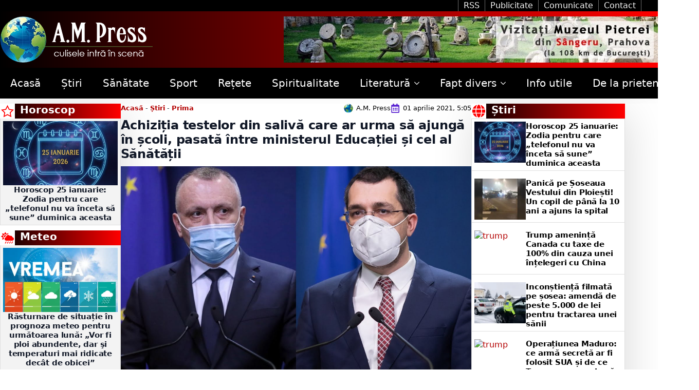

--- FILE ---
content_type: text/css
request_url: https://ampress.ro/wp-content/uploads/breakdance/css/post-87802.css?v=1435cb80878bf18a659f48fe9b610da5
body_size: 1171
content:
.breakdance .bde-section-87802-100 .section-container{display:flex;flex-direction:row;flex-wrap:nowrap;justify-content:space-between;align-items:center;gap:0px}.breakdance .bde-section-87802-100{background-color:var(--bde-background-color)}.breakdance .bde-section-87802-100 .section-container{--bde-section-width:1340px}.breakdance .bde-section-87802-100 .section-container{padding-left:0px;padding-right:0px;padding-bottom:0px;padding-top:0px}.breakdance .bde-section-87802-100{box-shadow:5px 20px 75px 0px #00000025}.breakdance .bde-div-87802-126{width:100%;padding-top:24px;padding-bottom:24px;border-top:1px solid var(--bd-palette-color-4);align-items:flex-start;text-align:left;justify-content:center}@media (max-width:767px){.breakdance .bde-div-87802-126{align-items:flex-start;text-align:left;justify-content:flex-start}}@media (max-width:1119px){.breakdance .bde-menu-87802-129 .breakdance-menu{--menu-hide-on-mobile:none}}@media (min-width:1120px){.breakdance .bde-menu-87802-129 .breakdance-menu{--menu-hide-on-desktop:none;--link-padding-top:10px;--link-padding-right:10px;--link-padding-bottom:10px;--link-padding-left:10px}.breakdance .bde-menu-87802-129 .breakdance-menu-item--active .breakdance-menu-link{color:var(--link-effect-text-color,var(--link-color))}.breakdance .bde-menu-87802-129 .breakdance-menu-item--active:hover .breakdance-menu-link{color:var(--link-effect-text-color,var(--link-color-hover))}}@media (max-width:1119px){.breakdance .bde-menu-87802-129 .breakdance-menu{--menu-hide-on-mobile:none}.breakdance .bde-menu-87802-129 .breakdance-menu{--links-gap:0;--dropdown-link-icon-display:none;--dropdown-link-description-display:none;--dropdown-links-gap:var(--gap-none)}.breakdance .bde-menu-87802-129 .breakdance-menu-list{align-items:stretch;background-color:var(--menu-background);display:none;flex-direction:column;left:var(--mobile-offset-x);max-height:var(--menu-max-height);overflow-y:auto;position:absolute;top:var(--mobile-offset-y,100%);width:calc(100vw - var(--menu-scrollbar-width, 0px));z-index:var(--bde-z-index-menu-mobile)}.breakdance .bde-menu-87802-129 .breakdance-menu--enabled .breakdance-menu-list{display:flex}.breakdance .bde-menu-87802-129 .breakdance-responsive-menu--bottom .breakdance-menu-list{bottom:var(--mobile-offset-y,100%);top:auto}.breakdance .bde-menu-87802-129 .breakdance-responsive-menu--open .breakdance-menu-list{opacity:1!important;pointer-events:auto!important;transform:none!important}.breakdance .bde-menu-87802-129 .breakdance-menu-list>.bde-button{border-top:var(--link-border);justify-content:var(--link-alignment);margin-left:0;padding:10px 15px}.breakdance .bde-menu-87802-129 .breakdance-menu-list>.bde-button .button-atom{width:var(--bde-button-width,100%)}.breakdance .bde-menu-87802-129 .breakdance-menu-list>:last-child{border-bottom:var(--link-border)}.breakdance .bde-menu-87802-129 .breakdance-menu--accordion .breakdance-menu-list:not(.is-visible):not(.is-collapsing),.breakdance .bde-menu-87802-129 .breakdance-menu--default .breakdance-menu-list:not(.is-visible):not(.is-collapsing){height:0;overflow:hidden;pointer-events:none;visibility:hidden}.breakdance .bde-menu-87802-129 .breakdance-menu--accordion .breakdance-menu-list.is-collapsing,.breakdance .bde-menu-87802-129 .breakdance-menu--default .breakdance-menu-list.is-collapsing{height:0;overflow:hidden;transition:var(--menu-duration) height ease-in-out,var(--menu-duration) visibility ease-in-out}.breakdance .bde-menu-87802-129 .breakdance-menu .breakdance-menu-link{border-top:var(--link-border);outline-offset:-1px;padding:var(--mobile-link-padding-top) var(--mobile-link-padding-right) var(--mobile-link-padding-bottom) var(--mobile-link-padding-left)}.breakdance .bde-menu-87802-129 .breakdance-menu-link-arrow{border-top:var(--link-border);bottom:0;position:absolute;right:0;top:0}.breakdance .bde-menu-87802-129 .hide-arrows-on-desktop .breakdance-menu-link-arrow{display:block}.breakdance .bde-menu-87802-129 .hide-arrows-on-mobile .breakdance-menu-link-arrow{display:none}.breakdance .bde-menu-87802-129 .breakdance-dropdown-floater{transform:none;visibility:visible}.breakdance .bde-menu-87802-129 .breakdance-dropdown--open .breakdance-dropdown-floater{transform:none}.breakdance .bde-menu-87802-129 .breakdance-dropdown-caret{display:none}.breakdance .bde-menu-87802-129 .breakdance-dropdown-body{background-color:var(--link-background-color);border-radius:0;border-top:var(--link-border);box-shadow:none;flex-direction:column}.breakdance .bde-menu-87802-129 .breakdance-dropdown--custom .breakdance-dropdown-floater,.breakdance .bde-menu-87802-129 .breakdance-menu--custom-width .breakdance-dropdown-floater{width:auto}.breakdance .bde-menu-87802-129 .breakdance-menu--placement-section-width .breakdance-dropdown-floater{width:100%}.breakdance .bde-menu-87802-129 .breakdance-dropdown-section{--dropdown-section-padding:0;--dropdown-section-gap:var(--gap-none)}.breakdance .bde-menu-87802-129 .breakdance-dropdown-section--additional{background-color:transparent;border-top:var(--link-border)}.breakdance .bde-menu-87802-129 .breakdance-dropdown-columns{--dropdown-columns-stack:column;--dropdown-columns-gap:var(--gap-none)}.breakdance .bde-menu-87802-129 .breakdance-dropdown-column{gap:var(--gap-none)}.breakdance .bde-menu-87802-129 .breakdance-dropdown-column+.breakdance-dropdown-column{border-top:var(--link-border)}.breakdance .bde-menu-87802-129 .breakdance-menu--collapse .breakdance-dropdown-column--collapsible{gap:var(--gap-none)}.breakdance .bde-menu-87802-129 .breakdance-menu--collapse .breakdance-dropdown-column--collapsible .breakdance-dropdown-item:first-child,.breakdance .bde-menu-87802-129 .breakdance-menu--collapse .breakdance-dropdown-column--collapsible:not(:first-child){border-top:var(--link-border)}.breakdance .bde-menu-87802-129 .breakdance-menu--collapse .breakdance-dropdown-column--collapsible .breakdance-dropdown-column__title{cursor:pointer;outline-offset:-1px}.breakdance .bde-menu-87802-129 .breakdance-menu--collapse .breakdance-dropdown-column--collapsible .breakdance-dropdown-links:not(.is-visible):not(.is-collapsing){height:0;overflow:hidden;pointer-events:none;visibility:hidden}.breakdance .bde-menu-87802-129 .breakdance-menu--collapse .breakdance-dropdown-column--collapsible .breakdance-dropdown-links.is-collapsing{height:0;overflow:hidden;transition:var(--menu-duration) height ease-in-out,var(--menu-duration) visibility ease-in-out}.breakdance .bde-menu-87802-129 .breakdance-dropdown-column__title{font-weight:500;justify-content:var(--link-alignment);padding:var(--mobile-link-level-2-padding-top) var(--mobile-link-level-2-padding-right) var(--mobile-link-level-2-padding-bottom) var(--mobile-link-level-2-padding-left);white-space:normal}.breakdance .bde-menu-87802-129 .breakdance-menu--collapse .breakdance-dropdown-column--collapsible .breakdance-dropdown-column__title:after{display:block}.breakdance .bde-menu-87802-129 .breakdance-dropdown-item+.breakdance-dropdown-item{border-top:var(--link-border)}.breakdance .bde-menu-87802-129 .breakdance-menu .breakdance-dropdown-link{justify-content:var(--link-alignment);outline-offset:-1px;padding:var(--mobile-link-level-3-padding-top) var(--mobile-link-level-3-padding-right) var(--mobile-link-level-3-padding-bottom) var(--mobile-link-level-3-padding-left);white-space:normal}.breakdance .bde-menu-87802-129 .breakdance-menu--no-titles .breakdance-dropdown-column__title{display:none}.breakdance .bde-menu-87802-129 .breakdance-menu-topbar{align-items:center;display:flex}.breakdance .bde-menu-87802-129 .breakdance-menu--offcanvas .breakdance-menu-list{bottom:0;height:100vh!important;left:0;max-height:none;max-width:100%;opacity:1;padding-top:var(--wp-admin--admin-bar--height,0);position:fixed;top:0;transform:translate3d(-100%,0,0);transition:var(--menu-duration) transform ease,var(--menu-duration) visibility ease;visibility:hidden;width:var(--mobile-offcanvas-width)}.breakdance .bde-menu-87802-129 .breakdance-menu--offcanvas.breakdance-responsive-menu--open .breakdance-menu-list{visibility:visible}.breakdance .bde-menu-87802-129 .breakdance-menu--offcanvas-right .breakdance-menu-list{left:auto;right:0;transform:translate3d(100%,0,0)}.breakdance .bde-menu-87802-129 .breakdance-menu--fullscreen .breakdance-menu-list{height:100vh!important;max-height:none!important;opacity:0;padding-top:var(--wp-admin--admin-bar--height,0);pointer-events:none;position:fixed;top:0;transition:var(--menu-duration) opacity ease,var(--menu-duration) visibility ease;visibility:hidden}.breakdance .bde-menu-87802-129 .breakdance-menu--fullscreen.breakdance-responsive-menu--open .breakdance-menu-list{visibility:visible}.breakdance .bde-menu-87802-129 .breakdance-dropdown--wp .breakdance-dropdown-section{margin-bottom:-1px}.breakdance .bde-menu-87802-129 .breakdance-dropdown--wp .breakdance-dropdown-link{border-bottom:var(--link-border);padding:var(--mobile-link-level-2-padding-top) var(--mobile-link-level-2-padding-right) var(--mobile-link-level-2-padding-bottom) var(--mobile-link-level-2-padding-left)}.breakdance .bde-menu-87802-129 .breakdance-menu-toggle{display:flex}.breakdance .bde-menu-87802-129 .breakdance-menu--active-styles .breakdance-menu-item--active:before,.breakdance .bde-menu-87802-129 .breakdance-menu--effect .breakdance-menu-item:before{display:none}.breakdance .bde-menu-87802-129 .breakdance-menu-item--active .breakdance-menu-link{background-color:var(--link-background-color-active);color:var(--link-color-active)}@media (min-width:1120px){.breakdance .bde-menu-87802-129 .breakdance-menu{--menu-hide-on-desktop:none}}}@media (max-width:1023px){@media (max-width:1119px){.breakdance .bde-menu-87802-129 .breakdance-menu{--menu-hide-on-mobile:none}}@media (min-width:1120px){.breakdance .bde-menu-87802-129 .breakdance-menu{--menu-hide-on-desktop:none}}}@media (max-width:767px){@media (max-width:1119px){.breakdance .bde-menu-87802-129 .breakdance-menu{--menu-hide-on-mobile:none}}@media (min-width:1120px){.breakdance .bde-menu-87802-129 .breakdance-menu{--menu-hide-on-desktop:none}}}@media (max-width:479px){@media (max-width:1119px){.breakdance .bde-menu-87802-129 .breakdance-menu{--menu-hide-on-mobile:none}}@media (min-width:1120px){.breakdance .bde-menu-87802-129 .breakdance-menu{--menu-hide-on-desktop:none}}}.breakdance .bde-div-87802-143{width:400px}.breakdance .bde-div-87802-143{display:flex;flex-direction:row;flex-wrap:nowrap;justify-content:center;gap:3px}.breakdance .bde-section-87802-142 .section-container{display:flex;flex-direction:column}.breakdance .bde-section-87802-142{background-color:var(--bde-palette-sidebar-background-ee7a4063-5dee-4bfb-9845-c5e849434fed-6)}.breakdance .bde-section-87802-142 .section-container{--bde-section-width:1340px}.breakdance .bde-section-87802-142 .section-container{padding-bottom:0px;padding-top:0px}.breakdance .bde-text-87802-127{width:100%;text-align:center;color:#000;font-weight:500}@media (max-width:767px){.breakdance .bde-text-87802-127{margin-bottom:24px}}